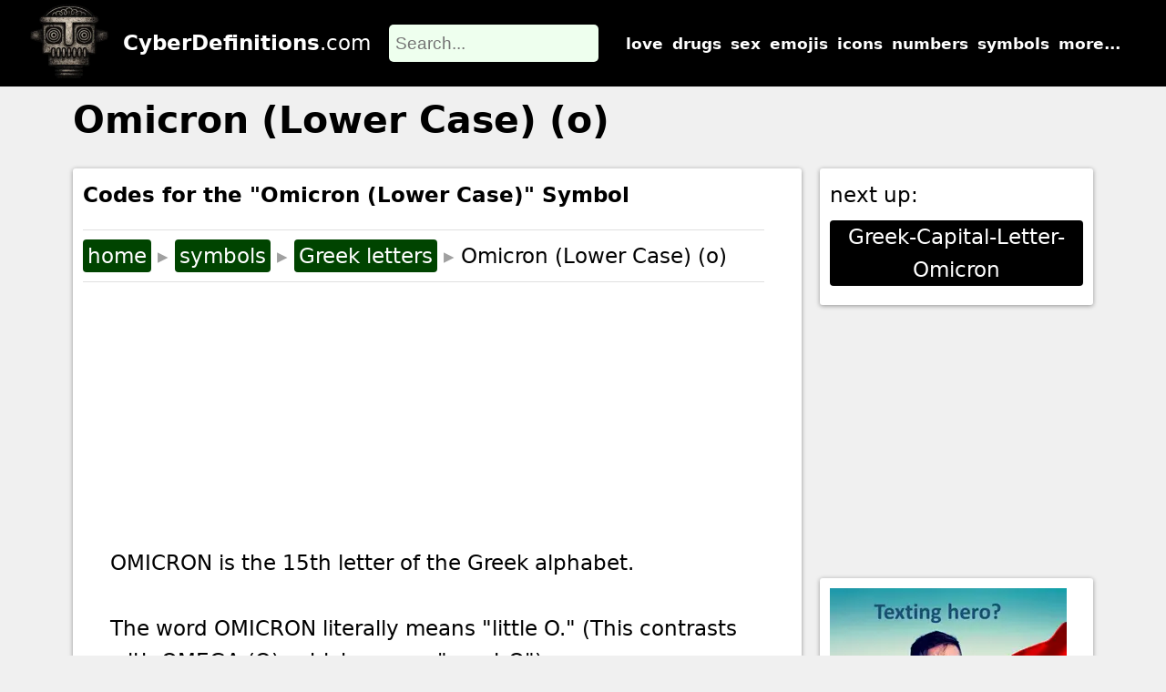

--- FILE ---
content_type: text/html
request_url: https://cyberdefinitions.com/symbols/Greek-letters/Greek-Small-Letter-Omicron.html
body_size: 6554
content:
<!DOCTYPE html>
<html lang="en">
<head>
<meta charset="UTF-8">

<!-- Google tag (gtag.js) -->
<script async src="https://www.googletagmanager.com/gtag/js?id=G-LDXHJMVPYC"></script>
<script>
  window.dataLayer = window.dataLayer || [];
  function gtag(){dataLayer.push(arguments);}
  gtag('js', new Date());

  gtag('config', 'G-LDXHJMVPYC');
</script>

<title>'Greek-Small-Letter-Omicron' | Symbol and Codes</title>
<meta name="description" content="The HTML Entity for Greek-Small-Letter-Omicron is &amp;omicron;. You can also use the HTML Code (&amp;#959, CSS Code (03BF), Hex Code (&amp;#x3BF;), or Unicode (03BF) to insert the symbol for Greek-Small-Letter-Omicron.">	
<meta name="keywords" content="Greek-Small-Letter-Omicron, symbol, Copy and paste, HTML, Unicode, Hex, CSS"/>

<link rel="apple-touch-icon" sizes="180x180" href="/apple-touch-icon.png">
<link rel="icon" type="image/png" sizes="32x32" href="/favicon-32x32.png">
<link rel="icon" type="image/png" sizes="16x16" href="/favicon-16x16.png">
<link rel="manifest" href="/site.webmanifest">

 
<link rel="styleSheet" type="text/css" href="/scripts/7Jul24.css">
<link rel="styleSheet" type="text/css" href="../scripts/symbolsMay21.css">

<meta name="viewport" content="width=device-width, initial-scale=1.0"/>
<script type="application/ld+json">{"@context":"http://schema.org","@type":"Article","description":"The HTML Entity for Greek-Small-Letter-Omicron is &amp;omicron;. You can also use the HTML Code (&amp;#959, CSS Code (03BF), Hex Code (&amp;#x3BF;), or Unicode (03BF) to insert the symbol for Greek-Small-Letter-Omicron.","headline":"Greek-Small-Letter-Omicron | Symbol and Codes","image":{"@type":"ImageObject","url":"https://www.cyberdefinitions.com/symbols/Greek-letters/pics/Greek-Small-Letter-Omicron.png"}}</script>

<script type="text/javascript" src="//services.vlitag.com/adv1/?q=2690e0c2043cd10b618ad50027c4d7eb" defer="" async=""></script><script> var vitag = vitag || {};</script>
<script type="text/javascript">var vitag = vitag || {}; vitag.smartBannerConfig = {enablePC: false, enableMobile: true};</script>
</head>
<body>
<header><a href="/"><img src="/images/CyberDefinitions.webp" id="headerLogo" alt="Cyber Definitions Logo" width="89" height="80"/></a><div class="shadow"><a href="/"><b>CyberDefinitions</b>.com</a></div><div id="searchHolder"><form onsubmit="return false;"><input type="search" placeholder="Search..." id="searchBox" onclick="getMySearchFile()" autocomplete="off"></form><div class="topLinks"><a href="/saying_I_love_you_online.html">love</a><a href="/spot_drug_use_by_children.html">drugs</a><a href="/digital_dating_abbreviations_acronyms_slang.html">sex</a><a href="/emojis.html">emojis</a><a href="/definitions/Search_icons.html">icons</a><a href="/text_speak_based_on_numbers.html">numbers</a><a href="/using-special-symbols.html">symbols</a><a href="/admin/sitemap-and-search.htm">more...</a></div><p onclick="showMobNav()" class="mobileOnly hamburger"><img src="/images/openInfo.webp" width="30" height="30" alt=""/></p><div id="resultsBox"><div id="searchResults"></div><div id="nextButtons"></div></div></div>
</header>

<main>
<div class="container">
<h1>Omicron (Lower Case) (&#959;)</h1>
<div class="content">
<div class="leftDiv">
<h2 class="topH2">Codes for the "Omicron (Lower Case)" Symbol</h2>
<div class="biscuitTrail"><a href="/">home</a><span class="arrow">&#9656;</span><a href="/using-special-symbols.html">symbols</a><span class="arrow">&#9656;</span><a href="/greek-letter-symbols.html">Greek letters</a><span class="arrow">&#9656;</span><span>Omicron (Lower Case) (&#959;)</span></div>

<div class="adTop">
<div><div class="adsbyvli" style="width:300px; height:250px" data-ad-slot="vi_3451029"></div> <script>(vitag.Init = window.vitag.Init || []).push(function () { viAPItag.display("vi_3451029") })</script></div>
<div class="nomobile"><div class="adsbyvli" style="width:300px; height:250px" data-ad-slot="vi_3456796"></div> <script>(vitag.Init = window.vitag.Init || []).push(function () { viAPItag.display("vi_3456796") })</script></div>
</div>

OMICRON is the 15th letter of the Greek alphabet. <br><br>

The word OMICRON literally means "little O." (This contrasts with OMEGA (&#937;), which means "great O").<br><br>

In 2020, the <a href="/definitions/WHO.html">World Health Organization's (WHO)</a> established a convention of naming variants of the SARS-CoV-2 virus after letters of the Greek alphabet (in order to avoid stigmatizing countries where variants were first detected). In November 2021, a new variant of the virus was identified as "of concern" and designated <a href="/definitions/OMICRON.html">OMICRON</a>. 

<h2>Codes for the "Greek-Small-Letter-Omicron" Symbol</h2>

Click on a <span style="background: #11600e; color: white; border-radius: 4px; padding: 5px;">green box</span> to copy its contents.

<center>
<div class="symbolDataHolder">
<div class="codeTitle">Formal Name:</div><div class="codeData" onClick="copyButton(0)">Greek-Small-Letter-Omicron</div>
<div class="codeTitle">The symbol:</div><div class="codeData" onClick="copyButton(1)">&omicron;</div>
<div class="codeTitle">The Alt Code:</div><div class="codeData" onClick="copyButton(2)">Alt 959</div>
<div class="codeTitle">The HTML Code:</div><div class="codeData" onClick="copyButton(3)">&amp;#959;</div>
<div class="codeTitle">HTML Entity:</div><div class="codeData" onClick="copyButton(4)">&amp;omicron;</div>
<div class="codeTitle">CSS Code:</div><div class="codeData" onClick="copyButton(5)">\03BF</div>
<div class="codeTitle">Hex Code:</div><div class="codeData" onClick="copyButton(6)">&amp;#x3BF;</div>
<div class="codeTitle">Unicode:</div><div class="codeData" onClick="copyButton(7)">U+03BF</div>
</div>
</center>

<center>
<img src="pics/Greek-Small-Letter-Omicron.png" loading="lazy" class="characterImage" width="550" height="300" alt="Greek-Small-Letter-Omicron"/>
</center>

<h2>Test Your Knowledge of the Greek Letters</h2>

Here is a quick quiz to test your knowledge of the Greek letters.

<center>
<div class="questionLevel" id="putPluralsTest"></div>
<span id="yourPlScore">Getting ready...</span>
</center>

<h2>View the Symbol in Different Sizes and Fonts</h2>

<div id="imgViewer">ABC &omicron; 123</div>
<div id="testRuler">ABC &omicron; 123</div>

<table class="centerfirst">
<tr><th>Attribute</th><th style="width: 150px;">Setting</th><th>Change</th></tr>
<tr><td>Font Size</td><td><div id="SymbFontSize"></div></td><td id="SymbFontSizeChange"></td></tr>
<tr><td>Font Family</td><td><div id="SymbFontType">Arial</div></td>
<td> 
<select id="fontChanger" onChange="redoImageViewer(0)">
<option selected>Arial</option>
<option>Arial Black</option>
<option>Verdana</option>
<option>Tahoma</option>
<option>Trebuchet MS</option>
<option>Impact</option>
<option>Times New Roman</option>
<option>Didot</option>
<option>Georgia</option>
<option>American Typewriter</option>

<option>Courier</option>
<option>Lucida Console</option>
<option>Monaco</option>
<option>Bradley Hand</option>
<option>Brush Script MT</option>
<option>Luminari</option> 
<option>Comic Sans MS</option>
</select>
</td></tr>
<tr><td>Color/Colour</td><td><center><div id="SymbFontColor"></div><span id="SymbFontColorTxt">#000000</span></center></td><td id="SymbFontColorChange">
<div class="colorSlider"><div class="ballSlider">&nbsp;</div></div>
<div class="colorSlider"><div class="ballSlider">&nbsp;</div></div>
<div class="colorSlider"><div class="ballSlider">&nbsp;</div></div>
</td></tr>
</table>
</center>

<h2>Video Explaining How to Insert Special Symbols</h2>
This video explains 7 ways to insert a special symbol into an MS Office application (e.g., Word) or a website using HTML, CSS, or JavaScript:
<div class="videoWrapper"><iframe loading="lazy" src="https://www.youtube.com/embed/33EZoei9RQk" frameborder="0" allowfullscreen></iframe></div>

<h2 class="text-centred" style="margin-top: 60px;">How To Insert the &omicron; Symbol</h2>

<h2>(Method 1) Copy and paste the symbol.</h2>
Click on the &omicron; symbol from the table above. Press the "Copy" button, and then paste the symbol into your document.

<h2>(Method 2) Use the "Alt Code."</h2>

The Alt Code for &omicron; is Alt 959. If you have a keyboard with a numeric pad, you can use this method. Simply hold down the Alt Key and type 959. When you lift the Alt Key, &omicron; appears. ("Num Lock" must be on.)

<h2>(Method 3) Use the HTML Decimal Code (for webpages).</h2>

<table class="symbolTable">
<tr><th>HTML Text</th><th>Output</th></tr>
<tr><td>&amp;#959;</td><td>&omicron;</td></tr>
</table>

<h2>(Method 4) Use the HTML Entity Code (for webpages).</h2>

<table class="symbolTable">
<tr><th>HTML Text</th><th>Output</th></tr>
<tr><td>&amp;omicron;</td><td>&omicron;</td></tr>
</table>

<h2>(Method 5) Use the CSS Code (for webpages).</h2>

<table class="symbolTable">
<tr><th>CSS and HTML Text</th><th>Output</th></tr>
<tr><td>

&lt;style&gt;<br>
span:after {<br>
  content: "\03BF";}<br>
&lt;/style&gt;<br>
&lt;span&gt;Symbol:&lt;/span&gt;
</td><td>Symbol: &omicron;</td></tr>
</table>

<h2>(Method 6) Use the HTML Hex Code (for webpages and HTML canvas).</h2>

<table class="symbolTable">
<tr><th>HTML Text</th><th>Output</th></tr>
<tr><td>&amp;#x3BF;</td><td>&omicron;</td></tr>
</table>

On the assumption that you already have your canvas and the context set up, use the Hex code in the format <b>0x3BF</b> to place the &omicron; symbol on your canvas. For example:

<table class="symbolTable">
<tr><th>JavaScript Text</th></tr>
<tr><td>
const x = "0x"+"3BF"<br>
ctx.fillText(String.fromCodePoint(x), 5, 5);
</td></tr>
<tr><th>Output</th></tr>
<tr><td><p style="border: 1px solid black; padding: 10px;">&omicron;</p></td></tr>
</table>

<h2>(Method 7) Use the Unicode (for various, e.g. Microsoft Office, JavaScript, Perl).</h2>

The Unicode for &omicron; is <b>U+03BF</b>. The important part is the hexadecimal number after the <b>U+</b>, which is used in various formats. For example, in Microsoft Office applications (e.g. Word, PowerPoint), do the following:

<table class="symbolTable">
<tr><th>Type</th><th>Output</th></tr>
<tr><td>03BF<br>[Hold down Alt]<br>[Press x]</td><td>&omicron;<br>(Note that you can omit any leading zeros.)</td></tr>
</table>

In JavaScript, the syntax is \uXXXX. So, our example would be \u03BF. (Note that the format is 4 hexadecimal characters.)

<table class="symbolTable">
<tr><th>JavaScript Text</th><th>Output</th></tr>
<tr><td>let str = "\u03BF"<br>document.write("My symbol: " + str)</td><td>My symbol: &omicron;</td></tr>
</table>

<!--
Here are the formats for C, C++, Java, Perl, and Python.
-->

<h2>(Method 8) Use an Image (for various).</h2>

<table class="symbolTable">
<tr><th>HTML Text</th><th>Output</th></tr>
<tr><td>&lt;img src = "myImg.png"/&gt;</td><td>&omicron;</td></tr>
</table>

<!-- end of codes table -->

<div class="helpUs">
<h4>Help Us Improve Cyber Definitions</h4>
<ul>
<li>Do you disagree with something on this page?</li>
<li>Did you spot a typo?</li>
<li>Do you know a slang term that we've missed?</li>
</ul>
<center>Please tell us using <span class="formButton" onclick="contactForm()">this form</span>.</center>
<div id="myContactForm"></div>
</div>

<div class="adBottom">
<div><div class="adsbyvli" style="width:300px; height:250px" data-ad-slot="vi_34531485"></div> <script>(vitag.Init = window.vitag.Init || []).push(function () { viAPItag.display("vi_34531485") })</script></div>
<div class="nomobile"><div class="adsbyvli" style="width:300px; height:250px" data-ad-slot="vi_345113099"></div> <script>(vitag.Init = window.vitag.Init || []).push(function () { viAPItag.display("vi_345113099") })</script></div>
</div>

<h2>You might also like...</h2>

<div class="see-also">

<a href="/encrypt-and-decrypt-a-message.html">Send an encrypted message</a>
<a href="/arrow-symbols.html">arrow symbols</a>
<a href="/special-symbols.html">special symbols</a>
<a href="/currency-symbols.html">currency symbols</a>
<a href="/fractions-symbols.html">fractions symbols</a>
<a href="/greek-letter-symbols.html">Greek-letter symbols</a>
<a href="/accented-letter-symbols.html">accented-letter symbols</a>
<a href="/heart-symbols.html">heart symbols</a>
<a href="/mathematics-symbols.html">Mathematics symbols</a>
<a href="/music-symbols.html">music symbols</a>
<a href="/punctuation-symbols.html">punctuation symbols</a>

</div>
<!-- end see-also -->

<div class="videobox"></div>

<div class="helpUs">
<h4>Help Us Improve Cyber Definitions</h4>
<ul>
<li>Do you disagree with something on this page?</li>
<li>Did you spot a typo?</li>
<li>Do you know a slang term that we've missed?</li>
</ul>
<center>Please tell us using <span class="formButton" onclick="contactForm()">this form</span>.</center>
<div id="myContactForm"></div>
</div>

<div class="helpUs">
<h4>Share This Page</h4>
<div class="centerIt top20 bottom20"><img src="../images/shareTheLove.webp" width="100" height="100" loading="lazy" alt="share icon"/>
<p>If you like Cyber Definitions (or this page in particular), please link to it or share it with others. If you do, <u onclick="contactForm(2)" class="curs">please tell us</u>. It helps us a lot!</p>
</div>
<div class="shareZone"><textarea id="urlArea"></textarea><button class="formButton shareMe" onclick="shareMyURL()"><img src="../images/share_icon.webp" style="width: 15px; height: 16px;" alt="share icon" loading="lazy"/><p>share</p></button><button class="formButton shareMe" onclick="copyMyURL()"><img src="../images/copy_icon.webp" style="width: 15px; height: 16px;" alt="copy icon" loading="lazy"/><p>copy</p></button></div>
</div>

<div class="helpUs">
<h4>Create a QR Code</h4>
<div class="centerIt top20"><img src="../images/QRcode.webp" width="100" height="100" loading="lazy" alt="create QR code"/>
<p>Use our handy widget to create a QR code for this page...or any page.</p>
</div>
<center><button class="formButton" onclick="createQRCode()">Create a QR code</button></center>
</div>

</div>
<!-- End of leftDiv -->

<div class="rightDiv">

<div class="rightDivBox nextPage">
<p>next up:</p>
<a href='/symbols/Greek-letters/Greek-Capital-Letter-Omicron.html'>Greek-Capital-Letter-Omicron</a>
</div>

<div class="adTR">
<div class="adsbyvli" style="width:300px; height:250px" data-ad-slot="vi_34517905"></div> <script>(vitag.Init = window.vitag.Init || []).push(function () { viAPItag.display("vi_34517905") })</script>
</div>

<div class="rightDivBox nextPage">
<img src="/images/slang_test.webp" loading="lazy" width="260" height="260" alt="internet slang test"/>
<a href="/admin/test_your_internet_slang.html">Take the test!</a>
</div>

<!-- start sideLinks -->
<div class="topLevelPages">
<h2>More Topics...</h2>
<a href="/emojis.html"><p>emoji library</p>(send a huge emoji)</a>
<a href="/digital_dating_abbreviations_acronyms_slang.html"><p>sex & dating terms</p>(fine-tune your search)</a>
<a href="/spot_drug_use_by_children.html"><p>spotting drug abuse</p>(protect loved ones)</a>
<a href="/saying_I_love_you_online.html"><p>saying "I love you"</p>(learn new ways)</a>
<a href="/encrypt-and-decrypt-a-message.html"><p>encrypting messages</p>(get sneaky!)</a>
<a href="/online_gaming_terms.html"><p>gaming terms</p>(chat like a gamer)</a>
<a href="/how_to_spot_internet_grooming.html"><p>spotting grooming</p>(protect loved ones)</a>
<a href="/text_speak_based_on_numbers.html"><p>numbers in texting</p>(improve brevity)</a>
<a href="/Spanish_texting_abbreviations_and_slang.html"><p>Spanish slang terms</p>(get "slangy" in Spanish)</a>
<a href="/using-special-symbols.html"><p>using special symbols</p>(find the codes)</a>
<a href="/corona_virus_terms.html"><p>coronavirus terms</p>(remember covidiots)</a>
</div>
<!-- end sideLinks -->

<div class="rightDivBox socialsBox">
<a href="https://twitter.com/Cyberdefs"><img src="https://www.cyberdefinitions.com/images/twitter.webp" loading="lazy" width="44" height="44" alt="twitter logo"/></a>
<a href="https://www.youtube.com/Cyberdefinitions"><img src="https://www.cyberdefinitions.com/images/youtube.webp" loading="lazy" width="45" height="46" alt="YouTube logo"/></a>
<a href="https://www.facebook.com/CyberDefs"><img src="https://www.cyberdefinitions.com/images/facebook.webp" loading="lazy" width="45" height="45" alt="Facebook logo"/></a>
</div>

<div class="adBR">
<div class="adsbyvli" style="width:300px; height:600px" data-ad-slot="vi_345111839"></div> <script>(vitag.Init = window.vitag.Init || []).push(function () { viAPItag.display("vi_345111839") })</script>
</div>

</div>
<!-- end of rightDiv -->
</div>
<!--End of Content-->

</div>
<!-- End of Container -->
</main>

<div id="messageWindow"></div>
<footer>
<h2 class='bottom20 nomobile'>Site Navigation</h2>
<div class="footerDiv nomobile">
<div class="ulHolder">
<p>better texting</p>
<ul>
<li><a href="/saying_I_love_you_online.html">love by text</a></li>
<li><a href="/emojis/sexting-emojis.html">sexting emojis</a></li>
<li><a href="/tone_indicators_in_texting.html">tone in texts</a></li>
<li><a href="/what_is_a_hashtag.html">hashtags</a></li>
<li><a href="/using-numbers-to-say-words.html">numbers as words</a></li>
<li><a href="/text_speak_based_on_numbers.html">numbers in texts</a></li>
<li><a href="/Spanish_texting_abbreviations_and_slang.html">Spanish slang</a></li>
<li><a href="/encrypt-and-decrypt-a-message.html">message encryption</a></li>
</ul>
</div>
<div class="ulHolder">
<p>libraries</p>
<ul>
<li><a href="/digital_dating_abbreviations_acronyms_slang.html">sex</a></li>
<li><a href="/spot_drug_use_by_children.html">drugs</a></li>
<li><a href="/online_gaming_terms.html">gaming</a></li>
<li><a href="/how_to_spot_internet_grooming.html">grooming</a></li>
<li><a href="/AI-terms.html">AI</a></li>
<li><a href="/electric-vehicle-terms.html">electric vehicles</a></li>
<li><a href="/cryptocurrency-terms.html">cryptocurrency</a></li>
<li><a href="/Chinese-chat-codes.html">Chinese numbers</a></li>
<li><a href="/emojis.html">emojis</a></li>
<li><a href="/corona_virus_terms.html">coronavirus</a></li>
<li><a href="/talking-shit.html">sh#t idioms</a></li>
</ul>
</div>
<div class="ulHolder">
<p>further reading</p>
<ul>
<li><a href="/definition_of_cyber.html">meaning of "cyber"</a></li>
<li><a href="/LOL_means_more_than_laugh_out_loud.html">understanding LOL</a></li>
<li><a href="/evolution_of_the_selfie.html">the "selfie" evolution</a></li>
<li><a href="/generations.html">the iKid generations</a></li>
</ul>
</ul>
</div>
<div class="ulHolder">
<p>symbols</p>
<ul>
<li><a href="/using-special-symbols.html">symbols overview</a></li>
<li><a href="/accented-letter-symbols.html">accented letters</a></li>
<li><a href="/arrow-symbols.html">arrows</a></li>
<li><a href="/currency-symbols.html">currency</a></li>
<li><a href="/fractions-symbols.html">fractions</a></li>
<li><a href="/greek-letter-symbols.html">Greek letters</a></li>
<li><a href="/heart-symbols.html">hearts</a></li>
<li><a href="/mathematics-symbols.html">mathematics</a></li>
<li><a href="/music-symbols.html">music</a></li>
<li><a href="/punctuation-symbols.html">punctuation</a></li>
<li><a href="/special-symbols.html">special</a></li>
</ul>
</div>
</div>
<div>
<a href="/index.html">home</a> |
<a href="/admin/about_us.html">about us</a> |
<a href="/admin/contact_us.html">contact us</a> |
<a href="/admin/sitemap-and-search.html">search</a> |
<a href="/admin/privacy_policy.html">privacy policy</a>
</div>
</footer>

<script language="JavaScript" src="../../scripts/page7Jul24.js"></script>

<script language="JavaScript" src="../scripts/symbolsTestGreek.js"></script>
<script language="JavaScript" src="../scripts/symbolPage.js"></script>

<script>
dopluralstest();

</script>
</body>

</html>

--- FILE ---
content_type: text/css
request_url: https://cyberdefinitions.com/symbols/scripts/symbolsMay21.css
body_size: 5321
content:
.symbolHolder {margin: 3px; padding: 10px; text-align: center;}
.copyButton {border: 1px #c0c0c0 solid; border-radius: 5px; margin: 0 20px;}
.symbolEntry, #bigSymbolEntry {background: white; border: 1px #c0c0c0 solid; border-radius: 5px; box-shadow: 5px 5px 5px #c0c0c0; margin: 3px; text-align: center;}
.symbolEntry {width: 100px; padding: 6px; display: inline-table; cursor: pointer;}
.characterImage {border: 6px #c0c0c0 solid;}
#bigSymbolEntry {display: none; width: 360px; position: fixed; left: 50%; top: 130px; margin: 0 0 0 -180px;background: #d0ffd0;}
#bigSymbolEntry a {font-size: 13px;}

.htmlDetails {font-size: 13px;}

.htmlDetails td {padding: 3px 10px; border: none;}
.htmlDetails table {margin: 10px 0;}
.htmlDetails p {margin: 2px; display: block;}
.htmlDetails p:nth-of-type(2){background: #11600e; color: white; padding: 5px;border-radius: 4px;}
.symbolEntry p:nth-of-type(1){font-size: 30px;}
.symbolEntry p:nth-of-type(2){font-size: 15px; background: #c0c0c0; margin: 3px 0px; text-align: center; padding-left: 5px; height: 30px;}
.symbolEntry p:nth-of-type(n+3){display: none;}
.copyButton p:nth-of-type(1){font-size: 60px;}
.copyButton p:nth-of-type(2){font-size: 12px;}
.symbolTable {width: auto;}
.questionLevel {margin-bottom: 10px;}
.pluralsquestion {border: 2px solid black; margin-top: 20px; width: 60%; display: none;}
.mySize {width: 90%;}
.cursq {margin: 10px; padding: 10px; border: 1px black solid; border-radius: 3px; background: #e0e0e0; cursor: pointer;}
.slideoutdiv{-webkit-animation:slidey 1s ease-in .5s both;animation:slidey 1s ease-in .5s both}

@-webkit-keyframes slidey{0%{-webkit-transform:translateX(0) rotate(0deg);transform:translateX(0) rotate(0deg);opacity:1}100%{-webkit-transform:translateX(-1000px) rotate(-540deg);transform:translateX(-1000px) rotate(-540deg);opacity:0}}@keyframes slidey{0%{-webkit-transform:translateX(0) rotate(0deg);transform:translateX(0) rotate(0deg);opacity:1}100%{-webkit-transform:translateX(-1000px) rotate(-540deg);transform:translateX(-1000px) rotate(-540deg);opacity:0}}

.vbig {font-size: 60px;}

.symbolDataHolder {
background: #d0ffd0;
border-radius: 4px;
border: 1px black solid;
min-width: 300px;
min-height: 460px;
margin: 30px 0px;
}

.codeTitle {
display: inline-table;
background: #c0c0c0;
color: black;
width: 30%;
border-radius: 4px;
padding: 5px;
margin: 5px;
text-align: right;
}


.codeData  {
display: inline-table;
background: #11600e;
color: white;
width: 45%;
border-radius: 4px;
padding: 5px;
margin: 5px;
cursor: pointer;
box-shadow: inset 2px 2px 2px rgba(255, 255, 255, .4), inset -2px -2px 2px rgba(0, 0, 0, .4);
}

.codeData p {
background: #fff;
color: black;
border-radius: 4px;
padding: 5px;
}

#imgViewer {
border: 1px black solid;
width: 100%;
height: 200px;
display: flex;
align-items: center;
justify-content: center;
}

.fontButton, #fontChanger {
padding: 8px;
margin: 3px;
font-size: 20px;
font-weight: bold;
}

.fontButtonOff {
padding: 8px;
margin: 3px;
font-size: 20px;
font-weight: bold;
background: #e0e0e0;
color: #c0c0c0;
border: 1px #c0c0c0 solid;
border-radius: 3px;
}

.colorButton {
padding: 8px;
margin: 3px;
font-size: 20px;
font-weight: bold;
border: 1px #fff solid;
border-radius: 5px;
width: 35px;
color: #fff;
}

.colorButtonOff {
padding: 8px;
margin: 3px;
font-size: 20px;
font-weight: bold;
background: #e0e0e0;
color: #c0c0c0;
border: 1px #c0c0c0 solid;
border-radius: 5px;
width: 35px;
}
.centerfirst td:nth-child(1){text-align: center;}

#SymbFontSize, #SymbFontType, #SymbFontColor {color: white; border-radius: 4px; padding: 5px; text-align: center;}
#SymbFontSize, #SymbFontType {background: #11600e;}
#SymbFontColor {background: black;}

#SymbFontColor {width: 50px; height: 50px;}

#testRuler {
position: absolute;
bottom: 5px;
left: 10px;
background: red;
display: inline-block;
visibility: hidden;
padding: 0px;
}

.small {font-size: 15px;color: #808080;}

.scorer {display: inline-flex; align-items: center; justify-content: center; background: #ece9e6; border-radius: 100%; height: 30px; width: 30px; margin: 10px 10px 0 0; padding: 5px 0px;}

.correct {background: #00ff00;}
.wrong {background: #ff0000;}

.shakethediv {animation: shake 0.3s; animation-iteration-count: 4;}

.nodthediv {animation: nod 0.3s; animation-iteration-count: 4;}

@keyframes shake {
0% {transform: translate(1px)}
10% {transform: translate(5px)}
20% {transform: translate(15px)}
30% {transform: translate(30px)}
40% {transform: translate(40px)}
50% {transform: translate(45px)}
}

@keyframes nod {
0% {transform: translate(0,1px)}
10% {transform: translate(0,5px)}
20% {transform: translate(0,15px)}
30% {transform: translate(0,30px)}
40% {transform: translate(0,40px)}
50% {transform: translate(0,45px)}
}

.colorSlider {width: 255px; margin: 10px;}
.colorSlider:nth-of-type(1) {background: red;}
.colorSlider:nth-of-type(2) {background: green;}
.colorSlider:nth-of-type(3) {background: blue;}
.ballSlider {position: relative; left: 0px; width: 5px; background: black;} 

@media screen and (max-width: 990px) {
.pluralsquestion {width: 90%;}
.centerfirst td:nth-child(1), .centerfirst th:nth-child(1){display: none;}
#fontChanger {font-size: 12px;}
.symbolEntry {width: 30%; max-width: 100px;}
}




--- FILE ---
content_type: text/javascript
request_url: https://cyberdefinitions.com/symbols/scripts/symbolsTestGreek.js
body_size: 7420
content:

var myPluralQuestion = 0; var Plwhere = ""; var myPlScore = [0,0,0,0,0]; var myTotPlScore = 0; 

const allMyPlurals = [["&Alpha;","Greek Capital Letter Alpha"],["&Beta;","Greek Capital Letter Beta"],["&Gamma;","Greek Capital Letter Gamma"],["&Delta;","Greek Capital Letter Delta"],["&Epsilon;","Greek Capital Letter Epsilon"],["&Zeta;","Greek Capital Letter Zeta"],["&Eta;","Greek Capital Letter Eta"],["&Theta;","Greek Capital Letter Theta"],["&Iota;","Greek Capital Letter Iota"],["&Kappa;","Greek Capital Letter Kappa"],["&Lambda;","Greek Capital Letter Lamda"],["&Mu;","Greek Capital Letter Mu"],["&Nu;","Greek Capital Letter Nu"],["&Xi;","Greek Capital Letter Xi"],["&Omicron;","Greek Capital Letter Omicron"],["&Pi;","Greek Capital Letter Pi"],["&Rho;","Greek Capital Letter Rho"],["&Sigma;","Greek Capital Letter Sigma"],["&Tau;","Greek Capital Letter Tau"],["&Upsilon;","Greek Capital Letter Upsilon"],["&Phi;","Greek Capital Letter Phi"],["&Chi;","Greek Capital Letter Chi"],["&Psi;","Greek Capital Letter Psi"],["&Omega;","Greek Capital Letter Omega"],["&alpha;","Greek Small Letter Alpha"],["&beta;","Greek Small Letter Beta"],["&gamma;","Greek Small Letter Gamma"],["&delta;","Greek Small Letter Delta"],["&epsilon;","Greek Small Letter Epsilon"],["&zeta;","Greek Small Letter Zeta"],["&eta;","Greek Small Letter Eta"],["&theta;","Greek Small Letter Theta"],["&iota;","Greek Small Letter Iota"],["&kappa;","Greek Small Letter Kappa"],["&lambda;","Greek Small Letter Lamda"],["&mu;","Greek Small Letter Mu"],["&nu;","Greek Small Letter Nu"],["&xi;","Greek Small Letter Xi"],["&omicron;","Greek Small Letter Omicron"],["&pi;","Greek Small Letter Pi"],["&rho;","Greek Small Letter Rho"],["&sigmaf;","Greek Small Letter Final Sigma"],["&sigma;","Greek Small Letter Sigma"],["&tau;","Greek Small Letter Tau"],["&upsilon;","Greek Small Letter Upsilon"],["&phi;","Greek Small Letter Phi"],["&chi;","Greek Small Letter Chi"],["&psi;","Greek Small Letter Psi"],["&omega;","Greek Small Letter Omega"],["&thetasym;","Greek Theta Symbol"],["&upsih;","Greek Upsilon with Hook Symbol"],["&piv;","Greek Pi Symbol"]]

function dopluralstest(){

const myPluralOptions = []; let myPlurals = []; myPluralQuestion = 0; myPlScore = [0,0,0,0,0]; myTotPlScore = 0;

// get five unique random numbers for myPlurals 

arr = []
while(arr.length < 5){
    var r = 2 + Math.floor(Math.random()*(allMyPlurals.length-6));
    if(arr.indexOf(r) === -1) arr.push(r);
}

// build the stage
let wstr = `<div class="pluralsquestion" id="plqstart"></div>`;
showPlScore();
document.getElementById("yourPlScore").style.display = "";

for (i=0; i< 5; i++){
wstr += `<div class="pluralsquestion" id="plq` + i + `"></div>`;
myPlurals[i] = allMyPlurals[arr[i]];
}



document.getElementById("putPluralsTest").innerHTML= wstr

document.getElementById("plq0").style.display = "block"



for (i=0; i< 5; i++){
 
// create the options for plurals

let wordstr = myPlurals[i][1];

myPluralOptions[0] = wordstr;
myPluralOptions[1] = allMyPlurals[arr[i]+1][1];
myPluralOptions[2] = allMyPlurals[arr[i]+2][1];
myPluralOptions[3] = allMyPlurals[arr[i]+3][1];
myPluralOptions[4] = allMyPlurals[arr[i]-1][1];
myPluralOptions[5] = allMyPlurals[arr[i]-2][1];

// shufflethepack

shuffleplurals(myPluralOptions);

let correctplural = myPlurals[i][1];
let correctpluralans = 99;

// check if it exists

for (k=0; k< 6; k++){
if (correctplural == myPluralOptions[k]){correctpluralans = k;}
} // end for k
if (correctpluralans == 99){correctpluralans = Math.floor(Math.random()*6); myPluralOptions[correctpluralans] = correctplural;} 

// put the options in a slider div

wstr = "<center><br><span class='big'>Which Greek-letter symbol is the character below?<br><span class='cursel4 vbig'>" + myPlurals[i][0] + "</span></span><br>"; let n = false;

for (k=0; k< 6; k++){
n = false; let correctPlAns = ""; if (k == correctpluralans){n=true; correctPlAns = " imRight";}
wstr += `<div class="cursq mySize` + correctPlAns + `" onClick = "checkMyPlural(this,` + n + `)">`+ myPluralOptions[k] + `</div>` 
} // end for k
wstr += "</center>"

let Plwher = "plq" + i;

document.getElementById(Plwher).innerHTML = wstr;


} // end for i

} // end function


function checkMyPlural(z,n){

// wrong answer

if (n==false) {	
z.style.background = "red"; z.style.color = "white";
z.classList.add("shakethediv");
Plwher = "plq" + myPluralQuestion
let ansDiv = document.getElementById(Plwher);

myPlScore[myPluralQuestion] = 2; showPlScore();

ansDiv.classList.add("slideoutdiv");

// console.log(ansDiv)

let rightAnsDiv = ansDiv.getElementsByClassName("imRight");

// console.log(rightAnsDiv)

rightAnsDiv[0].style.background = "green"; rightAnsDiv[0].style.color = "white";



}

// right answer

else {
z.style.background = "green";
z.classList.add("nodthediv");
Plwher = "plq" + myPluralQuestion
document.getElementById(Plwher).classList.add("slideoutdiv");
myPlScore[myPluralQuestion] = 1; showPlScore();
}

// eventListener

document.getElementById(Plwher).addEventListener("animationend", function() {
z.classList.remove("nodthediv");
document.getElementById(Plwher).classList.remove("slideoutdiv");
document.getElementById(Plwher).style.display = "none";
if (myPluralQuestion < 4){myPluralQuestion++; Plwher = "plq" + myPluralQuestion;
document.getElementById(Plwher).style.display = "block";} else {wrapUpPlurals();} 
}, false); // end of eventListener
} // end checkMyPlural

function wrapUpPlurals(){
let questionBoxes = document.getElementsByClassName("pluralsquestion");
for (i = 0; i<questionBoxes.length; i++){
questionBoxes[i].style.display = "none";}

let cursqBoxes = document.getElementsByClassName("cursq");
for (i = 0; i<cursqBoxes.length; i++){
cursqBoxes[i].classList.remove("shakethediv");}
document.getElementById("plqstart").style.display = "block";

document.getElementById("plqstart").innerHTML = `<br><br><span class="cursel4 vbig">` + myTotPlScore + ` / 5</span><br><br><input type="button" value="Show Me My Answers" onClick="showPlAnswers()"> <input type="button" value="Do Another Test" onClick="dopluralstest()">`
}

function showPlAnswers(){
// $(".pluralsquestion").show();
let questionBoxes = document.getElementsByClassName("pluralsquestion");
for (i = 0; i<questionBoxes.length; i++){
questionBoxes[i].style.display = "block";}



document.getElementById("plqstart").innerHTML = `<br><br><span class="cursel4 vbig">` + myTotPlScore + ` / 5</span><br><br><input type="button" value="Show Me My Answers" class="inputoff"> <input type="button" value="Do Another Test" onClick="dopluralstest()">`; myPluralQuestion = 99;;
}

function showPlScore(){
	
wstr = ""; myTotPlScore = 0;
	
for (i=0; i< 5; i++){

if (myPlScore[i] == 0){wstr += "<div class='scorer'>" + (i+1) + "</div>";}
if (myPlScore[i] == 1){wstr += "<div class='scorer correct'>" + (i+1) + "</div>"; myTotPlScore++;}
if (myPlScore[i] == 2){wstr += "<div class='scorer wrong'>" + (i+1) + "</div>";}
}

document.getElementById("yourPlScore").innerHTML = wstr
}

// thanks to stackoverflow.com/
function shuffleplurals(array){var currentIndex=array.length,temporaryValue,randomIndex;while(0 !== currentIndex){randomIndex=Math.floor(Math.random()*currentIndex);currentIndex -= 1;temporaryValue=array[currentIndex];array[currentIndex]=array[randomIndex];array[randomIndex]=temporaryValue;}return array;}




--- FILE ---
content_type: text/javascript
request_url: https://cyberdefinitions.com/symbols/scripts/symbolPage.js
body_size: 4949
content:
/* symbol page - cyber definitions */



let mySymbolDiv = document.getElementsByClassName("codeData");
mySymbolDiv[1].innerHTML = "<p>" + mySymbolDiv[1].innerHTML + "</p><input type='button' value='copy' onClick='copyMySymbol(this)'>";
var myCopyingDiv = 1; let sentByCopy = false;

function copyButton(z){

if (!sentByCopy){
let currentCopyDivText = mySymbolDiv[myCopyingDiv].getElementsByTagName("P")[0].innerHTML;
mySymbolDiv[myCopyingDiv].innerHTML = currentCopyDivText;
mySymbolDiv[z].innerHTML = "<p>" + mySymbolDiv[z].innerHTML + "</p><input type='button' value='copy' onClick='copyMySymbol(this)'>";
myCopyingDiv = z;}

sentByCopy = false;

}


function copyMySymbol(e){

const getMessageArea = e.previousSibling;
const getMessageAreaText = getMessageArea.innerHTML;
// const tempGetMessageAreaText = getMessageAreaText.replace("&amp;","&");

getMessageArea.innerHTML = "<input type='text' value='" + getMessageAreaText + "' id='myTextBox'>";

var copyText = document.getElementById("myTextBox");
copyText.select();
copyText.setSelectionRange(0, 99999)
document.execCommand("copy");

getMessageArea.parentElement.innerHTML = "<p>" + getMessageAreaText + "</p><input type='button' value='copied' onClick='copyMySymbol(this)' style='background: #e0e0e0; color: #777; border: 1px solid gray; border-radius: 3px;'>";

sentByCopy = true;

}

let myHexNo = parseInt("0x" + mySymbolDiv[5].innerHTML.slice(1));
if (myHexNo > 0x10000){
	
let highSurrogate = Math.floor((myHexNo - 0x10000) / 0x400) + 0xD800;
let lowSurrogate = (myHexNo - 0x10000) % 0x400 + 0xDC00;

let hiSurrogate = highSurrogate.toString(16).toUpperCase();
let loSurrogate = lowSurrogate.toString(16).toUpperCase();

let surrogatePair = "\\u" + hiSurrogate + "\\u" + loSurrogate;

document.getElementById("UTFFormat").innerHTML = surrogatePair;
document.querySelector(".utf16").innerHTML = surrogatePair;

}

let symbFntSize = 30; let symWorkStr = ""; var colorPart = [0,0,0];

// document.getElementById("SymbFontColorChange").innerHTML += "under development"
const colorSlidersId = document.querySelectorAll(".colorSlider");
for (i = 0; i < 3; i++){colorSlidersId[i].setAttribute("onclick","moveThisColor("+i+")");}





function changeTheFont(fontChange){

// change font-size

if (fontChange < 2){
let allowIncrease = false;
symbFntSize += fontChange; if (symbFntSize == 0){symbFntSize = 1;}
if (document.getElementById("testRuler").offsetWidth+50 < document.getElementById("imgViewer").offsetWidth){allowIncrease = true;};
document.getElementById("imgViewer").style.fontSize = symbFntSize + "px";
document.getElementById("testRuler").style.fontSize = symbFntSize + "px";
document.getElementById("SymbFontSize").innerHTML = symbFntSize + "px";
symWorkStr = "";
if (allowIncrease == false){symWorkStr += " <button class='fontButtonOff'>+</button>";}
else {symWorkStr += " <button onClick='changeTheFont(1)' class='fontButton'>+</button>";}
if (symbFntSize == 1){symWorkStr += " <button class='fontButtonOff'>&minus;</button>";}
else {symWorkStr += "<button onClick='changeTheFont(-1)' class='fontButton'>&minus;</button>";}
document.getElementById("SymbFontSizeChange").innerHTML = symWorkStr;
}

// change font

if (fontChange == 0){
let fontSelector = document.getElementById("fontChanger");
let chosenfont = fontSelector.options[fontSelector.selectedIndex].text;
document.getElementById("imgViewer").style.fontFamily = chosenfont;
document.getElementById("testRuler").style.fontFamily = chosenfont;
document.getElementById("SymbFontType").innerHTML = chosenfont;
}
} // end changeTheFont
changeTheFont(1);
document.getElementById("fontChanger").parentElement.innerHTML += "<br><span class='small'>Some fonts (typically icons) will not change when you change the font.</span>";



function changeTheColor(z,moveMargin){

colorPart[z] = moveMargin;

symWorkStr = "#"; const colorPicker = ["red","green","blue"];
let nowColor = "#";

for (i = 0; i < 3; i++){
symWorkStr += "<span style='color:"+colorPicker[i]+"'>" + ((colorPart[i] < 16) ? "0" : "") + colorPart[i].toString(16) + "</span>";
nowColor += ((colorPart[i] < 16) ? "0" : "") + colorPart[i].toString(16)
}

document.getElementById("SymbFontColorTxt").innerHTML = symWorkStr.toUpperCase();
document.getElementById("SymbFontColor").style.background = nowColor;
document.getElementById("imgViewer").style.color = nowColor;

} // end changeTheColor




function moveThisColor(z){
const nowSlider = colorSlidersId[z];
const nowSliderData = nowSlider.getBoundingClientRect();
const nowBallSlider = nowSlider.querySelector(".ballSlider");
const startPosn = nowSliderData.left, clickPosnX = event.clientX, moveMargin = Math.floor(clickPosnX-startPosn);
nowBallSlider.style.left = moveMargin + "px";
if (moveMargin < 0){moveMargin = 0}; if (moveMargin > 255){moveMargin = 255;};
changeTheColor(z,moveMargin);
} // end moveThisColor


























